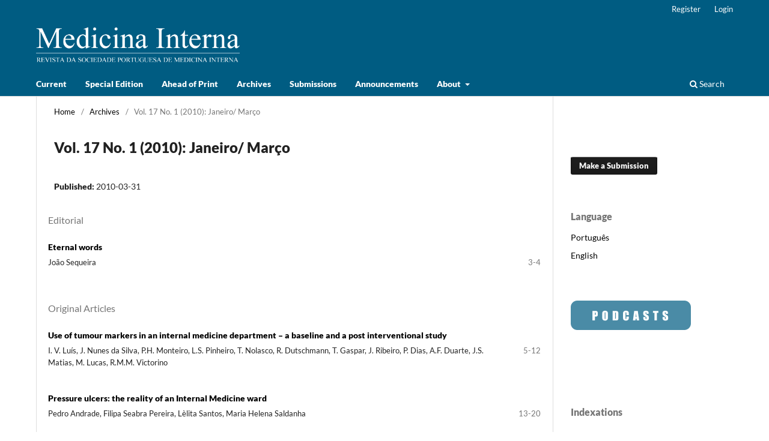

--- FILE ---
content_type: text/html; charset=utf-8
request_url: https://revista.spmi.pt/index.php/rpmi/issue/view/55
body_size: 4538
content:
<!DOCTYPE html>
<html lang="en-US" xml:lang="en-US">
<head>
	<meta charset="utf-8">
	<meta name="viewport" content="width=device-width, initial-scale=1.0">
	<title>
		Vol. 17 No. 1 (2010): Janeiro/ Março
							| Internal Medicine
			</title>

	
<meta name="generator" content="Open Journal Systems 3.3.0.21" />
<link rel="alternate" type="application/atom+xml" href="https://revista.spmi.pt/index.php/rpmi/gateway/plugin/AnnouncementFeedGatewayPlugin/atom">
<link rel="alternate" type="application/rdf+xml" href="https://revista.spmi.pt/index.php/rpmi/gateway/plugin/AnnouncementFeedGatewayPlugin/rss">
<link rel="alternate" type="application/rss+xml" href="https://revista.spmi.pt/index.php/rpmi/gateway/plugin/AnnouncementFeedGatewayPlugin/rss2">
<meta property="og:site_name" content="Internal Medicine"/>
<meta property="og:type" content="website"/>
<meta property="og:title" content="Internal Medicine Vol. 17 No. 1 (2010): Janeiro/ Março"/>
<meta property="og:url" content="https://revista.spmi.pt/index.php/rpmi/issue/view/55"/>
<meta property="og:locale" content="en_US"/>
<link rel="alternate" type="application/atom+xml" href="https://revista.spmi.pt/index.php/rpmi/gateway/plugin/WebFeedGatewayPlugin/atom">
<link rel="alternate" type="application/rdf+xml" href="https://revista.spmi.pt/index.php/rpmi/gateway/plugin/WebFeedGatewayPlugin/rss">
<link rel="alternate" type="application/rss+xml" href="https://revista.spmi.pt/index.php/rpmi/gateway/plugin/WebFeedGatewayPlugin/rss2">
	<link rel="stylesheet" href="https://revista.spmi.pt/index.php/rpmi/$$$call$$$/page/page/css?name=stylesheet" type="text/css" /><link rel="stylesheet" href="https://revista.spmi.pt/index.php/rpmi/$$$call$$$/page/page/css?name=font" type="text/css" /><link rel="stylesheet" href="https://revista.spmi.pt/lib/pkp/styles/fontawesome/fontawesome.css?v=3.3.0.21" type="text/css" /><link rel="stylesheet" href="https://revista.spmi.pt/public/journals/1/styleSheet.css?d=2021-07-12+22%3A49%3A15" type="text/css" /><link rel="stylesheet" href="https://revista.spmi.pt/public/site/styleSheet.css?v=3.3.0.21" type="text/css" />
</head>
<body class="pkp_page_issue pkp_op_view has_site_logo" dir="ltr">

	<div class="pkp_structure_page">

				<header class="pkp_structure_head" id="headerNavigationContainer" role="banner">
						
 <nav class="cmp_skip_to_content" aria-label="Jump to content links">
	<a href="#pkp_content_main">Skip to main content</a>
	<a href="#siteNav">Skip to main navigation menu</a>
		<a href="#pkp_content_footer">Skip to site footer</a>
</nav>

			<div class="pkp_head_wrapper">

				<div class="pkp_site_name_wrapper">
					<button class="pkp_site_nav_toggle">
						<span>Open Menu</span>
					</button>
										<div class="pkp_site_name">
																<a href="						https://revista.spmi.pt/index.php/rpmi/index
					" class="is_img">
							<img src="https://revista.spmi.pt/public/journals/1/pageHeaderLogoImage_pt_PT.png" width="551" height="130"  />
						</a>
										</div>
				</div>

				
				<nav class="pkp_site_nav_menu" aria-label="Site Navigation">
					<a id="siteNav"></a>
					<div class="pkp_navigation_primary_row">
						<div class="pkp_navigation_primary_wrapper">
																				<ul id="navigationPrimary" class="pkp_navigation_primary pkp_nav_list">
								<li class="">
				<a href="https://revista.spmi.pt">
					Current
				</a>
							</li>
								<li class="">
				<a href="https://revista.spmi.pt/index.php/rpmi/issue/view/132">
					Special Edition
				</a>
							</li>
								<li class="">
				<a href="https://revista.spmi.pt/index.php/rpmi/issue/view/5">
					Ahead of Print
				</a>
							</li>
								<li class="">
				<a href="https://revista.spmi.pt/index.php/rpmi/issue/archive">
					Archives
				</a>
							</li>
								<li class="">
				<a href="https://revista.spmi.pt/index.php/rpmi/about/submissions">
					Submissions
				</a>
							</li>
								<li class="">
				<a href="https://revista.spmi.pt/index.php/rpmi/announcement">
					Announcements
				</a>
							</li>
								<li class="">
				<a href="https://revista.spmi.pt/index.php/rpmi/about">
					About
				</a>
									<ul>
																					<li class="">
									<a href="https://revista.spmi.pt/index.php/rpmi/normas">
										Instructions to Authors
									</a>
								</li>
																												<li class="">
									<a href="https://revista.spmi.pt/index.php/rpmi/about/editorialTeam">
										Editorial Team
									</a>
								</li>
																												<li class="">
									<a href="https://revista.spmi.pt/index.php/rpmi/about">
										About the Journal
									</a>
								</li>
																												<li class="">
									<a href="https://revista.spmi.pt/index.php/rpmi/openaccess">
										Open Access Policy
									</a>
								</li>
																												<li class="">
									<a href="https://revista.spmi.pt/index.php/rpmi/about/privacy">
										Privacy Statement
									</a>
								</li>
																												<li class="">
									<a href="https://revista.spmi.pt/index.php/rpmi/about/contact">
										Contact
									</a>
								</li>
																		</ul>
							</li>
			</ul>

				

																						<div class="pkp_navigation_search_wrapper">
									<a href="https://revista.spmi.pt/index.php/rpmi/search" class="pkp_search pkp_search_desktop">
										<span class="fa fa-search" aria-hidden="true"></span>
										Search
									</a>
								</div>
													</div>
					</div>
					<div class="pkp_navigation_user_wrapper" id="navigationUserWrapper">
							<ul id="navigationUser" class="pkp_navigation_user pkp_nav_list">
								<li class="profile">
				<a href="https://revista.spmi.pt/index.php/rpmi/user/register">
					Register
				</a>
							</li>
								<li class="profile">
				<a href="https://revista.spmi.pt/index.php/rpmi/login">
					Login
				</a>
							</li>
										</ul>

					</div>
				</nav>
			</div><!-- .pkp_head_wrapper -->
		</header><!-- .pkp_structure_head -->

						<div class="pkp_structure_content has_sidebar">
			<div class="pkp_structure_main" role="main">
				<a id="pkp_content_main"></a>

<div class="page page_issue">

				<nav class="cmp_breadcrumbs" role="navigation" aria-label="You are here:">
	<ol>
		<li>
			<a href="https://revista.spmi.pt/index.php/rpmi/index">
				Home
			</a>
			<span class="separator">/</span>
		</li>
		<li>
			<a href="https://revista.spmi.pt/index.php/rpmi/issue/archive">
				Archives
			</a>
			<span class="separator">/</span>
		</li>
		<li class="current" aria-current="page">
			<span aria-current="page">
									Vol. 17 No. 1 (2010): Janeiro/ Março
							</span>
		</li>
	</ol>
</nav>
		<h1>
			Vol. 17 No. 1 (2010): Janeiro/ Março
		</h1>
			<div class="obj_issue_toc">

		
		<div class="heading">

						
				
												
							<div class="published">
				<span class="label">
					Published:
				</span>
				<span class="value">
					2010-03-31
				</span>
			</div>
			</div>

		
		<div class="sections">
			<div class="section">
									<h2>
					Editorial
				</h2>
						<ul class="cmp_article_list articles">
									<li>
						
	
<div class="obj_article_summary">
	
	<h3 class="title">
		<a id="article-1254" href="https://revista.spmi.pt/index.php/rpmi/article/view/1254">
			Eternal words
					</a>
	</h3>

				<div class="meta">
				<div class="authors">
			João Sequeira
		</div>
		
							<div class="pages">
				3-4
			</div>
		
		
	</div>
	
			<ul class="galleys_links">
																									</ul>
	
	
</div>
					</li>
							</ul>
				</div>
			<div class="section">
									<h2>
					Original Articles
				</h2>
						<ul class="cmp_article_list articles">
									<li>
						
	
<div class="obj_article_summary">
	
	<h3 class="title">
		<a id="article-1255" href="https://revista.spmi.pt/index.php/rpmi/article/view/1255">
			Use of tumour markers in an internal medicine department – a baseline and a post interventional study
					</a>
	</h3>

				<div class="meta">
				<div class="authors">
			I. V. Luís, J. Nunes da Silva, P.H. Monteiro, L.S. Pinheiro, T. Nolasco, R. Dutschmann, T. Gaspar, J. Ribeiro, P. Dias, A.F. Duarte, J.S. Matias, M.  Lucas, R.M.M. Victorino
		</div>
		
							<div class="pages">
				5-12
			</div>
		
		
	</div>
	
			<ul class="galleys_links">
																									</ul>
	
	
</div>
					</li>
									<li>
						
	
<div class="obj_article_summary">
	
	<h3 class="title">
		<a id="article-1256" href="https://revista.spmi.pt/index.php/rpmi/article/view/1256">
			Pressure ulcers: the reality of an Internal Medicine ward
					</a>
	</h3>

				<div class="meta">
				<div class="authors">
			Pedro Andrade, Filipa  Seabra Pereira, Lèlita Santos, Maria Helena  Saldanha
		</div>
		
							<div class="pages">
				13-20
			</div>
		
		
	</div>
	
			<ul class="galleys_links">
																									</ul>
	
	
</div>
					</li>
							</ul>
				</div>
			<div class="section">
									<h2>
					Case Reports
				</h2>
						<ul class="cmp_article_list articles">
									<li>
						
	
<div class="obj_article_summary">
	
	<h3 class="title">
		<a id="article-1268" href="https://revista.spmi.pt/index.php/rpmi/article/view/1268">
			Wilson’s disease: reggarding two cases
					</a>
	</h3>

				<div class="meta">
				<div class="authors">
			Sara Drumond Freitas, Helena Sarmento, Glória Alves, Jorge  Cotter
		</div>
		
							<div class="pages">
				21-25
			</div>
		
		
	</div>
	
			<ul class="galleys_links">
																									</ul>
	
	
</div>
					</li>
									<li>
						
	
<div class="obj_article_summary">
	
	<h3 class="title">
		<a id="article-1270" href="https://revista.spmi.pt/index.php/rpmi/article/view/1270">
			Rib tuberculosis, about two cases
					</a>
	</h3>

				<div class="meta">
				<div class="authors">
			Eva Lozano, Augusto Ribeirinho, Isabel Lavadinho, João Lourenço
		</div>
		
							<div class="pages">
				26-29
			</div>
		
		
	</div>
	
			<ul class="galleys_links">
																									</ul>
	
	
</div>
					</li>
									<li>
						
	
<div class="obj_article_summary">
	
	<h3 class="title">
		<a id="article-1271" href="https://revista.spmi.pt/index.php/rpmi/article/view/1271">
			Acquired Haemophilia A – Clinical Case
					</a>
	</h3>

				<div class="meta">
				<div class="authors">
			Bruno Serra de Oliveira, Fátima Rodrigues, Anabela Oliveira
		</div>
		
							<div class="pages">
				30-34
			</div>
		
		
	</div>
	
			<ul class="galleys_links">
																									</ul>
	
	
</div>
					</li>
									<li>
						
	
<div class="obj_article_summary">
	
	<h3 class="title">
		<a id="article-1274" href="https://revista.spmi.pt/index.php/rpmi/article/view/1274">
			Association between pernicious anemia and gastric carcinoid  tumor: a report of a clinical case
					</a>
	</h3>

				<div class="meta">
				<div class="authors">
			Ramiro Carvalho, C. Leichsenring, J. Félix, Fernando R. Gomes, Rita Theias, V. Geraldes, L. Cuña, F. Branquinho, Maria do Carmo Perloiro
		</div>
		
							<div class="pages">
				35-40
			</div>
		
		
	</div>
	
			<ul class="galleys_links">
																									</ul>
	
	
</div>
					</li>
									<li>
						
	
<div class="obj_article_summary">
	
	<h3 class="title">
		<a id="article-1275" href="https://revista.spmi.pt/index.php/rpmi/article/view/1275">
			Aminophylline Intoxication: A fatal case
					</a>
	</h3>

				<div class="meta">
				<div class="authors">
			J. Silva, I. Barros, A. Albuquerque, E. Melo, A. M.  Regojo, M. Sequeira, J. P.  Saraiva
		</div>
		
							<div class="pages">
				41-43
			</div>
		
		
	</div>
	
			<ul class="galleys_links">
																									</ul>
	
	
</div>
					</li>
									<li>
						
	
<div class="obj_article_summary">
	
	<h3 class="title">
		<a id="article-1276" href="https://revista.spmi.pt/index.php/rpmi/article/view/1276">
			Sweet’s Syndrome and Inflammatory Bowel Disease –  uncommon association
					</a>
	</h3>

				<div class="meta">
				<div class="authors">
			Patrícia Gonçalves, José Simão Miranda, J. A.  Mascarenhas Araújo
		</div>
		
							<div class="pages">
				44-47
			</div>
		
		
	</div>
	
			<ul class="galleys_links">
																									</ul>
	
	
</div>
					</li>
							</ul>
				</div>
			<div class="section">
									<h2>
					Images in Medicine
				</h2>
						<ul class="cmp_article_list articles">
									<li>
						
	
<div class="obj_article_summary">
	
	<h3 class="title">
		<a id="article-1277" href="https://revista.spmi.pt/index.php/rpmi/article/view/1277">
			Left arterial invasion by lung adenocarcinoma
					</a>
	</h3>

				<div class="meta">
				<div class="authors">
			Inês Marques, Armando Graça, José Júnior, Eugénia Alves
		</div>
		
							<div class="pages">
				48-48
			</div>
		
		
	</div>
	
			<ul class="galleys_links">
																									</ul>
	
	
</div>
					</li>
							</ul>
				</div>
			<div class="section">
									<h2>
					Review Articles
				</h2>
						<ul class="cmp_article_list articles">
									<li>
						
	
<div class="obj_article_summary">
	
	<h3 class="title">
		<a id="article-1280" href="https://revista.spmi.pt/index.php/rpmi/article/view/1280">
			Prothrombotic disturbs/Thrombofilia
					</a>
	</h3>

				<div class="meta">
				<div class="authors">
			A. S.  Silva, M. L. Brazão, S. Granito, S. Escórcio, M. Jardim, S. Silva, J. L.  Andrade, R. Vieira, C. Teixeira, D. Freitas, J. N.  Araújo
		</div>
		
							<div class="pages">
				49-64
			</div>
		
		
	</div>
	
			<ul class="galleys_links">
																									</ul>
	
	
</div>
					</li>
									<li>
						
	
<div class="obj_article_summary">
	
	<h3 class="title">
		<a id="article-1281" href="https://revista.spmi.pt/index.php/rpmi/article/view/1281">
			Adrenocortical carcinoma - a diagnostic and therapeutic  challenge
					</a>
	</h3>

				<div class="meta">
				<div class="authors">
			Sofia Broco, Nuno Bonito, Gabriela Sousa, Helena Gervásio
		</div>
		
							<div class="pages">
				65-75
			</div>
		
		
	</div>
	
			<ul class="galleys_links">
																									</ul>
	
	
</div>
					</li>
							</ul>
				</div>
			<div class="section">
									<h2>
					Letters to Editor
				</h2>
						<ul class="cmp_article_list articles">
									<li>
						
	
<div class="obj_article_summary">
	
	<h3 class="title">
		<a id="article-1282" href="https://revista.spmi.pt/index.php/rpmi/article/view/1282">
			Adverse event in hospitalize patients: need for studies
					</a>
	</h3>

				<div class="meta">
				<div class="authors">
			Oliveira Soares
		</div>
		
							<div class="pages">
				76-76
			</div>
		
		
	</div>
	
			<ul class="galleys_links">
																									</ul>
	
	
</div>
					</li>
							</ul>
				</div>
		</div><!-- .sections -->
</div>
	</div>

	</div><!-- pkp_structure_main -->

									<div class="pkp_structure_sidebar left" role="complementary" aria-label="Sidebar">
				<div class="pkp_block block_custom" id="customblock-sociedade-spmi">
	<h2 class="title pkp_screen_reader"></h2>
	<div class="content">
		
	</div>
</div>
<div class="pkp_block block_make_submission">
	<h2 class="pkp_screen_reader">
		Make a Submission
	</h2>

	<div class="content">
		<a class="block_make_submission_link" href="https://revista.spmi.pt/index.php/rpmi/about/submissions">
			Make a Submission
		</a>
	</div>
</div>
<div class="pkp_block block_language">
	<h2 class="title">
		Language
	</h2>

	<div class="content">
		<ul>
							<li class="locale_pt_PT" lang="pt-PT">
					<a href="https://revista.spmi.pt/index.php/rpmi/user/setLocale/pt_PT?source=%2Findex.php%2Frpmi%2Fissue%2Fview%2F55">
						Português
					</a>
				</li>
							<li class="locale_en_US current" lang="en-US">
					<a href="https://revista.spmi.pt/index.php/rpmi/user/setLocale/en_US?source=%2Findex.php%2Frpmi%2Fissue%2Fview%2F55">
						English
					</a>
				</li>
					</ul>
	</div>
</div><!-- .block_language -->
<div class="pkp_block block_custom" id="customblock-podcasts">
	<h2 class="title pkp_screen_reader">podcasts</h2>
	<div class="content">
		<p><a title="PODCASTS SPMI" href="https://revista.spmi.pt/index.php/rpmi/catalog/category/podcasts"><img src="https://revista.spmi.pt/public/site/images/admin/podcasts.png" alt="" width="200" height="49"></a></p>
	</div>
</div>
<div class="pkp_block block_custom" id="customblock-arquivo">
	<h2 class="title pkp_screen_reader">Archive</h2>
	<div class="content">
		
	</div>
</div>
<div class="pkp_block block_custom" id="customblock-indexacao">
	<h2 class="title pkp_screen_reader">indexation</h2>
	<div class="content">
		<h2 class="title">Indexations</h2>
<p><img src="https://revista.spmi.pt/public/site/images/josekarvalho/logotipo-rcaap.png" alt="" width="200" height="210"></p>
<p><img src="https://revista.spmi.pt/public/site/images/josekarvalho/scielo.png" alt="" width="130" height="88"></p>
<p><img src="https://revista.spmi.pt/public/site/images/josekarvalho/gscholar.png" alt="" width="150" height="29"></p>
<p><img src="https://revista.spmi.pt/public/site/images/anasilva/index..jpg" alt="" width="253" height="64"></p>
<p>The journal has been following the ICMJE principles since 2015</p>
	</div>
</div>
<div class="pkp_block block_custom" id="customblock-siga-nos-nas-redes-sociais">
	<h2 class="title">Follow Us</h2>
	<div class="content">
		<table border="0">
<tbody>
<tr>
<td><a href="https://www.linkedin.com/company/revista-medicina-interna/" target="_blank" rel="noopener"><img src="https://revista.spmi.pt/public/site/images/anasilva/facebook.png" alt="" width="40" height="40"></a></td>
<td><a href="https://www.linkedin.com/company/revista-medicina-interna/" target="_blank" rel="noopener"><img src="https://revista.spmi.pt/public/site/images/anasilva/linkedin.png" alt="" width="40" height="40"></a></td>
</tr>
</tbody>
</table>
	</div>
</div>
<div class="pkp_block block_custom" id="customblock-registo">
	<h2 class="title"></h2>
	<div class="content">
		<p>Registration with the Regulatory Authority for the Media (ERC) nº 127925</p>
<p>&nbsp;</p>
	</div>
</div>

			</div><!-- pkp_sidebar.left -->
			</div><!-- pkp_structure_content -->

<div class="pkp_structure_footer_wrapper" role="contentinfo">
	<a id="pkp_content_footer"></a>

	<div class="pkp_structure_footer">

					<div class="pkp_footer_content">
				<p>SPMI - Sociedade Portuguesa de Medicina Interna</p>
<p>eISSN: 2183-9980 </p>
<p> </p>
<p><a title="SPMI" href="https://www.spmi.pt" target="_blank" rel="noopener"><img src="https://revista.spmi.pt/public/site/images/josekarvalho/spmi.png" alt="" width="130" height="57" /></a></p>
			</div>
		
		<div class="pkp_brand_footer" role="complementary">
			<a href="https://revista.spmi.pt/index.php/rpmi/about/aboutThisPublishingSystem">
				<img alt="More information about the publishing system, Platform and Workflow by OJS/PKP." src="https://revista.spmi.pt/templates/images/ojs_brand.png">
			</a>
		</div>
	</div>
</div><!-- pkp_structure_footer_wrapper -->

</div><!-- pkp_structure_page -->

<script src="https://revista.spmi.pt/lib/pkp/lib/vendor/components/jquery/jquery.min.js?v=3.3.0.21" type="text/javascript"></script><script src="https://revista.spmi.pt/lib/pkp/lib/vendor/components/jqueryui/jquery-ui.min.js?v=3.3.0.21" type="text/javascript"></script><script src="https://revista.spmi.pt/plugins/themes/default/js/lib/popper/popper.js?v=3.3.0.21" type="text/javascript"></script><script src="https://revista.spmi.pt/plugins/themes/default/js/lib/bootstrap/util.js?v=3.3.0.21" type="text/javascript"></script><script src="https://revista.spmi.pt/plugins/themes/default/js/lib/bootstrap/dropdown.js?v=3.3.0.21" type="text/javascript"></script><script src="https://revista.spmi.pt/plugins/themes/default/js/main.js?v=3.3.0.21" type="text/javascript"></script><script type="text/javascript">
(function (w, d, s, l, i) { w[l] = w[l] || []; var f = d.getElementsByTagName(s)[0],
j = d.createElement(s), dl = l != 'dataLayer' ? '&l=' + l : ''; j.async = true; 
j.src = 'https://www.googletagmanager.com/gtag/js?id=' + i + dl; f.parentNode.insertBefore(j, f); 
function gtag(){dataLayer.push(arguments)}; gtag('js', new Date()); gtag('config', i); })
(window, document, 'script', 'dataLayer', 'UA-208942310-1');
</script>


</body>
</html>


--- FILE ---
content_type: text/css
request_url: https://revista.spmi.pt/public/site/styleSheet.css?v=3.3.0.21
body_size: -200
content:
.pkp_brand_footer{
	display:none;
}